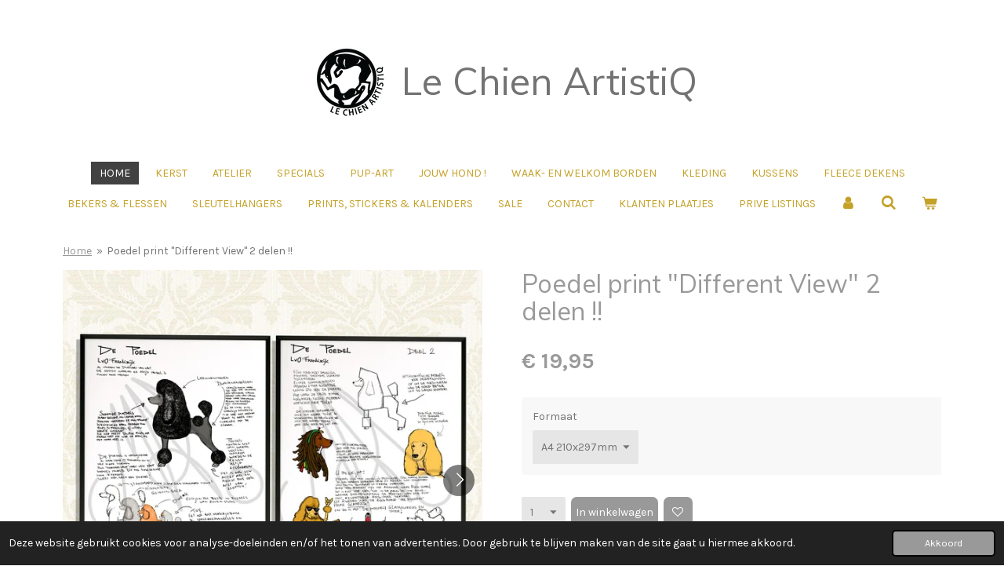

--- FILE ---
content_type: text/html; charset=UTF-8
request_url: https://www.lechienartistiq.nl/product/2073430/poedel-print-different-view-2-delen
body_size: 16220
content:
<!DOCTYPE html>
<html lang="nl">
    <head>
        <meta http-equiv="Content-Type" content="text/html; charset=utf-8">
        <meta name="viewport" content="width=device-width, initial-scale=1.0, maximum-scale=5.0">
        <meta http-equiv="X-UA-Compatible" content="IE=edge">
        <link rel="canonical" href="https://www.lechienartistiq.nl/product/2073430/poedel-print-different-view-2-delen">
        <link rel="sitemap" type="application/xml" href="https://www.lechienartistiq.nl/sitemap.xml">
        <meta property="og:title" content="Poedel print &quot;Different View&quot; 2 delen !! | Le Chien Artistiq">
        <meta property="og:url" content="https://www.lechienartistiq.nl/product/2073430/poedel-print-different-view-2-delen">
        <base href="https://www.lechienartistiq.nl/">
        <meta name="description" property="og:description" content="Zoals bekend van het nationale kynologische magazine DOGZINE!! de beruchte column &quot;a Different View&quot;
Handgetekend en geschreven door Marianne Felix, het brein achter Le Chien ArtistiQ
Nu verkrijgbaar als print , leuk voor thuis aan de muur !
Geprint op zwaar hoogwaardig papier.
Levertijd circa 2 weken, deze prints worden namelijk &quot;on demand&quot; speciaal voor jou gedrukt!
Let op: de print wordt zoals in de lijst op de afbeelding geleverd, maar zonder lijst en passe partout, en uiteraard ook zonder watermerk uiteraard :)">
                <script nonce="4da6c39400895a1a904baca819d68f55">
            
            window.JOUWWEB = window.JOUWWEB || {};
            window.JOUWWEB.application = window.JOUWWEB.application || {};
            window.JOUWWEB.application = {"backends":[{"domain":"jouwweb.nl","freeDomain":"jouwweb.site"},{"domain":"webador.com","freeDomain":"webadorsite.com"},{"domain":"webador.de","freeDomain":"webadorsite.com"},{"domain":"webador.fr","freeDomain":"webadorsite.com"},{"domain":"webador.es","freeDomain":"webadorsite.com"},{"domain":"webador.it","freeDomain":"webadorsite.com"},{"domain":"jouwweb.be","freeDomain":"jouwweb.site"},{"domain":"webador.ie","freeDomain":"webadorsite.com"},{"domain":"webador.co.uk","freeDomain":"webadorsite.com"},{"domain":"webador.at","freeDomain":"webadorsite.com"},{"domain":"webador.be","freeDomain":"webadorsite.com"},{"domain":"webador.ch","freeDomain":"webadorsite.com"},{"domain":"webador.ch","freeDomain":"webadorsite.com"},{"domain":"webador.mx","freeDomain":"webadorsite.com"},{"domain":"webador.com","freeDomain":"webadorsite.com"},{"domain":"webador.dk","freeDomain":"webadorsite.com"},{"domain":"webador.se","freeDomain":"webadorsite.com"},{"domain":"webador.no","freeDomain":"webadorsite.com"},{"domain":"webador.fi","freeDomain":"webadorsite.com"},{"domain":"webador.ca","freeDomain":"webadorsite.com"},{"domain":"webador.ca","freeDomain":"webadorsite.com"},{"domain":"webador.pl","freeDomain":"webadorsite.com"},{"domain":"webador.com.au","freeDomain":"webadorsite.com"},{"domain":"webador.nz","freeDomain":"webadorsite.com"}],"editorLocale":"nl-NL","editorTimezone":"Europe\/Amsterdam","editorLanguage":"nl","analytics4TrackingId":"G-E6PZPGE4QM","analyticsDimensions":[],"backendDomain":"www.jouwweb.nl","backendShortDomain":"jouwweb.nl","backendKey":"jouwweb-nl","freeWebsiteDomain":"jouwweb.site","noSsl":false,"build":{"reference":"fec0291"},"linkHostnames":["www.jouwweb.nl","www.webador.com","www.webador.de","www.webador.fr","www.webador.es","www.webador.it","www.jouwweb.be","www.webador.ie","www.webador.co.uk","www.webador.at","www.webador.be","www.webador.ch","fr.webador.ch","www.webador.mx","es.webador.com","www.webador.dk","www.webador.se","www.webador.no","www.webador.fi","www.webador.ca","fr.webador.ca","www.webador.pl","www.webador.com.au","www.webador.nz"],"assetsUrl":"https:\/\/assets.jwwb.nl","loginUrl":"https:\/\/www.jouwweb.nl\/inloggen","publishUrl":"https:\/\/www.jouwweb.nl\/v2\/website\/1136941\/publish-proxy","adminUserOrIp":false,"pricing":{"plans":{"lite":{"amount":"700","currency":"EUR"},"pro":{"amount":"1200","currency":"EUR"},"business":{"amount":"2400","currency":"EUR"}},"yearlyDiscount":{"price":{"amount":"4800","currency":"EUR"},"ratio":0.17,"percent":"17%","discountPrice":{"amount":"4800","currency":"EUR"},"termPricePerMonth":{"amount":"2400","currency":"EUR"},"termPricePerYear":{"amount":"24000","currency":"EUR"}}},"hcUrl":{"add-product-variants":"https:\/\/help.jouwweb.nl\/hc\/nl\/articles\/28594307773201","basic-vs-advanced-shipping":"https:\/\/help.jouwweb.nl\/hc\/nl\/articles\/28594268794257","html-in-head":"https:\/\/help.jouwweb.nl\/hc\/nl\/articles\/28594336422545","link-domain-name":"https:\/\/help.jouwweb.nl\/hc\/nl\/articles\/28594325307409","optimize-for-mobile":"https:\/\/help.jouwweb.nl\/hc\/nl\/articles\/28594312927121","seo":"https:\/\/help.jouwweb.nl\/hc\/nl\/sections\/28507243966737","transfer-domain-name":"https:\/\/help.jouwweb.nl\/hc\/nl\/articles\/28594325232657","website-not-secure":"https:\/\/help.jouwweb.nl\/hc\/nl\/articles\/28594252935825"}};
            window.JOUWWEB.brand = {"type":"jouwweb","name":"JouwWeb","domain":"JouwWeb.nl","supportEmail":"support@jouwweb.nl"};
                    
                window.JOUWWEB = window.JOUWWEB || {};
                window.JOUWWEB.websiteRendering = {"locale":"nl-NL","timezone":"Europe\/Amsterdam","routes":{"api\/upload\/product-field":"\/_api\/upload\/product-field","checkout\/cart":"\/winkelwagen","payment":"\/bestelling-afronden\/:publicOrderId","payment\/forward":"\/bestelling-afronden\/:publicOrderId\/forward","public-order":"\/bestelling\/:publicOrderId","checkout\/authorize":"\/winkelwagen\/authorize\/:gateway","wishlist":"\/verlanglijst"}};
                                                    window.JOUWWEB.website = {"id":1136941,"locale":"nl-NL","enabled":true,"title":"Le Chien Artistiq","hasTitle":true,"roleOfLoggedInUser":null,"ownerLocale":"nl-NL","plan":"business","freeWebsiteDomain":"jouwweb.site","backendKey":"jouwweb-nl","currency":"EUR","defaultLocale":"nl-NL","url":"https:\/\/www.lechienartistiq.nl\/","homepageSegmentId":4446896,"category":"webshop","isOffline":false,"isPublished":true,"locales":["nl-NL"],"allowed":{"ads":false,"credits":true,"externalLinks":true,"slideshow":true,"customDefaultSlideshow":true,"hostedAlbums":true,"moderators":true,"mailboxQuota":10,"statisticsVisitors":true,"statisticsDetailed":true,"statisticsMonths":-1,"favicon":true,"password":true,"freeDomains":0,"freeMailAccounts":1,"canUseLanguages":true,"fileUpload":true,"legacyFontSize":false,"webshop":true,"products":-1,"imageText":false,"search":true,"audioUpload":true,"videoUpload":5000,"allowDangerousForms":false,"allowHtmlCode":true,"mobileBar":true,"sidebar":false,"poll":false,"allowCustomForms":true,"allowBusinessListing":true,"allowCustomAnalytics":true,"allowAccountingLink":true,"digitalProducts":true,"sitemapElement":false},"mobileBar":{"enabled":true,"theme":"accent","email":{"active":true,"value":"hello@lechienartistiq.nl"},"location":{"active":false},"phone":{"active":false},"whatsapp":{"active":true,"value":"+31623922419"},"social":{"active":true,"network":"facebook","value":"groups\/lechienartistiqNL"}},"webshop":{"enabled":true,"currency":"EUR","taxEnabled":true,"taxInclusive":true,"vatDisclaimerVisible":false,"orderNotice":"<p>Indien je speciale wensen hebt kun je deze doorgeven via het Opmerkingen-veld in de laatste stap.<\/p>","orderConfirmation":null,"freeShipping":false,"freeShippingAmount":"0.00","shippingDisclaimerVisible":false,"pickupAllowed":false,"couponAllowed":true,"detailsPageAvailable":true,"socialMediaVisible":true,"termsPage":null,"termsPageUrl":null,"extraTerms":null,"pricingVisible":true,"orderButtonVisible":true,"shippingAdvanced":false,"shippingAdvancedBackEnd":false,"soldOutVisible":true,"backInStockNotificationEnabled":false,"canAddProducts":true,"nextOrderNumber":20260001,"allowedServicePoints":[],"sendcloudConfigured":false,"sendcloudFallbackPublicKey":"a3d50033a59b4a598f1d7ce7e72aafdf","taxExemptionAllowed":false,"invoiceComment":"Le Chien ArtistiQ is not responsibe for TAX \/ VAT charged by your country.","emptyCartVisible":true,"minimumOrderPrice":null,"productNumbersEnabled":false,"wishlistEnabled":true,"hideTaxOnCart":false},"isTreatedAsWebshop":true};                            window.JOUWWEB.cart = {"products":[],"coupon":null,"shippingCountryCode":null,"shippingChoice":null,"breakdown":[]};                            window.JOUWWEB.scripts = ["website-rendering\/webshop"];                        window.parent.JOUWWEB.colorPalette = window.JOUWWEB.colorPalette;
        </script>
                <title>Poedel print &quot;Different View&quot; 2 delen !! | Le Chien Artistiq</title>
                                                                            <meta property="og:image" content="https&#x3A;&#x2F;&#x2F;primary.jwwb.nl&#x2F;public&#x2F;w&#x2F;u&#x2F;g&#x2F;temp-adcczaruzgzwmeqzxtij&#x2F;anekh4&#x2F;podels.jpg">
                    <meta property="og:image" content="https&#x3A;&#x2F;&#x2F;primary.jwwb.nl&#x2F;public&#x2F;w&#x2F;u&#x2F;g&#x2F;temp-adcczaruzgzwmeqzxtij&#x2F;5qntxj&#x2F;poedel-deel1.jpg">
                    <meta property="og:image" content="https&#x3A;&#x2F;&#x2F;primary.jwwb.nl&#x2F;public&#x2F;w&#x2F;u&#x2F;g&#x2F;temp-adcczaruzgzwmeqzxtij&#x2F;efkxri&#x2F;poedel-deel2.jpg">
                                    <meta name="twitter:card" content="summary_large_image">
                        <meta property="twitter:image" content="https&#x3A;&#x2F;&#x2F;primary.jwwb.nl&#x2F;public&#x2F;w&#x2F;u&#x2F;g&#x2F;temp-adcczaruzgzwmeqzxtij&#x2F;anekh4&#x2F;podels.jpg">
                                                    <script>
document.addEventListener('contextmenu',function(e){e.preventDefault();e.stopPropagation();});
document.addEventListener('copy',function(e){e.preventDefault();e.stopPropagation();});
document.addEventListener('cut',function(e){e.preventDefault();e.stopPropagation();});
</script>
<style>
.jw-album-image img, .jw-element-image img { pointer-events: none; -webkit-touch-callout: none; }
.pswp__share-tooltip .pswp__share--download { display: none; }
</style>                            <script src="https://plausible.io/js/script.manual.js" nonce="4da6c39400895a1a904baca819d68f55" data-turbo-track="reload" defer data-domain="shard16.jouwweb.nl"></script>
<link rel="stylesheet" type="text/css" href="https://gfonts.jwwb.nl/css?display=fallback&amp;family=Karla%3A400%2C700%2C400italic%2C700italic%7CMuli%3A400%2C700%2C400italic%2C700italic" nonce="4da6c39400895a1a904baca819d68f55" data-turbo-track="dynamic">
<script src="https://assets.jwwb.nl/assets/build/website-rendering/nl-NL.js?bust=af8dcdef13a1895089e9" nonce="4da6c39400895a1a904baca819d68f55" data-turbo-track="reload" defer></script>
<script src="https://assets.jwwb.nl/assets/website-rendering/runtime.e9aaeab0c631cbd69aaa.js?bust=0df1501923f96b249330" nonce="4da6c39400895a1a904baca819d68f55" data-turbo-track="reload" defer></script>
<script src="https://assets.jwwb.nl/assets/website-rendering/103.3d75ec3708e54af67f50.js?bust=cb0aa3c978e146edbd0d" nonce="4da6c39400895a1a904baca819d68f55" data-turbo-track="reload" defer></script>
<script src="https://assets.jwwb.nl/assets/website-rendering/main.f656389ec507dc20f0cb.js?bust=d20d7cd648ba41ec2448" nonce="4da6c39400895a1a904baca819d68f55" data-turbo-track="reload" defer></script>
<link rel="preload" href="https://assets.jwwb.nl/assets/website-rendering/styles.e258e1c0caffe3e22b8c.css?bust=00dff845dced716b5f3e" as="style">
<link rel="preload" href="https://assets.jwwb.nl/assets/website-rendering/fonts/icons-website-rendering/font/website-rendering.woff2?bust=bd2797014f9452dadc8e" as="font" crossorigin>
<link rel="preconnect" href="https://gfonts.jwwb.nl">
<link rel="stylesheet" type="text/css" href="https://assets.jwwb.nl/assets/website-rendering/styles.e258e1c0caffe3e22b8c.css?bust=00dff845dced716b5f3e" nonce="4da6c39400895a1a904baca819d68f55" data-turbo-track="dynamic">
<link rel="preconnect" href="https://assets.jwwb.nl">
<link rel="stylesheet" type="text/css" href="https://primary.jwwb.nl/public/w/u/g/temp-adcczaruzgzwmeqzxtij/style.css?bust=1768565070" nonce="4da6c39400895a1a904baca819d68f55" data-turbo-track="dynamic">    </head>
    <body
        id="top"
        class="jw-is-no-slideshow jw-header-is-image-text jw-is-segment-product jw-is-frontend jw-is-no-sidebar jw-is-no-messagebar jw-is-no-touch-device jw-is-no-mobile"
                                    data-jouwweb-page="2073430"
                                                data-jouwweb-segment-id="2073430"
                                                data-jouwweb-segment-type="product"
                                                data-template-threshold="1020"
                                                data-template-name="clean&#x7C;minimal"
                            itemscope
        itemtype="https://schema.org/Product"
    >
                                    <meta itemprop="url" content="https://www.lechienartistiq.nl/product/2073430/poedel-print-different-view-2-delen">
        <a href="#main-content" class="jw-skip-link">
            Ga direct naar de hoofdinhoud        </a>
        <div class="jw-background"></div>
        <div class="jw-body">
            <div class="jw-mobile-menu jw-mobile-is-text js-mobile-menu">
            <button
            type="button"
            class="jw-mobile-menu__button jw-mobile-toggle"
            aria-label="Open / sluit menu"
        >
            <span class="jw-icon-burger"></span>
        </button>
        <div class="jw-mobile-header jw-mobile-header--image-text">
        <a            class="jw-mobile-header-content"
                            href="/"
                        >
                            <img class="jw-mobile-logo jw-mobile-logo--square" src="https://primary.jwwb.nl/public/w/u/g/temp-adcczaruzgzwmeqzxtij/kvq0lm/logo-1-01.png?enable-io=true&amp;enable=upscale&amp;height=70" srcset="https://primary.jwwb.nl/public/w/u/g/temp-adcczaruzgzwmeqzxtij/kvq0lm/logo-1-01.png?enable-io=true&amp;enable=upscale&amp;height=70 1x, https://primary.jwwb.nl/public/w/u/g/temp-adcczaruzgzwmeqzxtij/kvq0lm/logo-1-01.png?enable-io=true&amp;enable=upscale&amp;height=140&amp;quality=70 2x" alt="Le Chien Artistiq" title="Le Chien Artistiq">                                        <div class="jw-mobile-text">
                    Le Chien ArtistiQ                </div>
                    </a>
    </div>

        <a
        href="/winkelwagen"
        class="jw-mobile-menu__button jw-mobile-header-cart"
        aria-label="Bekijk winkelwagen"
    >
        <span class="jw-icon-badge-wrapper">
            <span class="website-rendering-icon-basket" aria-hidden="true"></span>
            <span class="jw-icon-badge hidden" aria-hidden="true"></span>
        </span>
    </a>
    
    </div>
    <div class="jw-mobile-menu-search jw-mobile-menu-search--hidden">
        <form
            action="/zoeken"
            method="get"
            class="jw-mobile-menu-search__box"
        >
            <input
                type="text"
                name="q"
                value=""
                placeholder="Zoeken..."
                class="jw-mobile-menu-search__input"
                aria-label="Zoeken"
            >
            <button type="submit" class="jw-btn jw-btn--style-flat jw-mobile-menu-search__button" aria-label="Zoeken">
                <span class="website-rendering-icon-search" aria-hidden="true"></span>
            </button>
            <button type="button" class="jw-btn jw-btn--style-flat jw-mobile-menu-search__button js-cancel-search" aria-label="Zoekopdracht annuleren">
                <span class="website-rendering-icon-cancel" aria-hidden="true"></span>
            </button>
        </form>
    </div>
            <div class="topmenu">
    <header>
        <div class="topmenu-inner js-topbar-content-container">
            <div class="jw-header-logo">
            <div
    id="jw-header-image-container"
    class="jw-header jw-header-image jw-header-image-toggle"
    style="flex-basis: 100px; max-width: 100px; flex-shrink: 1;"
>
            <a href="/">
        <img id="jw-header-image" data-image-id="60863800" srcset="https://primary.jwwb.nl/public/w/u/g/temp-adcczaruzgzwmeqzxtij/kvq0lm/logo-1-01.png?enable-io=true&amp;width=100 100w, https://primary.jwwb.nl/public/w/u/g/temp-adcczaruzgzwmeqzxtij/kvq0lm/logo-1-01.png?enable-io=true&amp;width=200 200w" class="jw-header-image" title="Le Chien Artistiq" style="" sizes="100px" width="100" height="100" intrinsicsize="100.00 x 100.00" alt="Le Chien Artistiq">                </a>
    </div>
        <div
    class="jw-header jw-header-title-container jw-header-text jw-header-text-toggle"
    data-stylable="true"
>
    <a        id="jw-header-title"
        class="jw-header-title"
                    href="/"
            >
        Le Chien ArtistiQ    </a>
</div>
</div>
            <nav class="menu jw-menu-copy">
                <ul
    id="jw-menu"
    class="jw-menu jw-menu-horizontal"
            >
            <li
    class="jw-menu-item jw-menu-is-active"
>
        <a        class="jw-menu-link js-active-menu-item"
        href="/"                                            data-page-link-id="4446896"
                            >
                <span class="">
            Home        </span>
            </a>
                </li>
            <li
    class="jw-menu-item"
>
        <a        class="jw-menu-link"
        href="/kerst"                                            data-page-link-id="31864960"
                            >
                <span class="">
            Kerst        </span>
            </a>
                </li>
            <li
    class="jw-menu-item"
>
        <a        class="jw-menu-link"
        href="/atelier"                                            data-page-link-id="8556390"
                            >
                <span class="">
            ATELIER        </span>
            </a>
                </li>
            <li
    class="jw-menu-item"
>
        <a        class="jw-menu-link"
        href="/specials"                                            data-page-link-id="15787440"
                            >
                <span class="">
            Specials        </span>
            </a>
                </li>
            <li
    class="jw-menu-item"
>
        <a        class="jw-menu-link"
        href="/pup-art"                                            data-page-link-id="4446934"
                            >
                <span class="">
            PUP-ART        </span>
            </a>
                </li>
            <li
    class="jw-menu-item"
>
        <a        class="jw-menu-link"
        href="/jouw-hond"                                            data-page-link-id="6822512"
                            >
                <span class="">
            JOUW HOND !        </span>
            </a>
                </li>
            <li
    class="jw-menu-item"
>
        <a        class="jw-menu-link"
        href="/waak-en-welkom-borden"                                            data-page-link-id="7982179"
                            >
                <span class="">
            WAAK- en WELKOM BORDEN        </span>
            </a>
                </li>
            <li
    class="jw-menu-item"
>
        <a        class="jw-menu-link"
        href="/kleding"                                            data-page-link-id="6795944"
                            >
                <span class="">
            KLEDING        </span>
            </a>
                </li>
            <li
    class="jw-menu-item"
>
        <a        class="jw-menu-link"
        href="/kussens"                                            data-page-link-id="5834213"
                            >
                <span class="">
            KUSSENS        </span>
            </a>
                </li>
            <li
    class="jw-menu-item"
>
        <a        class="jw-menu-link"
        href="/fleece-dekens"                                            data-page-link-id="26954684"
                            >
                <span class="">
            FLEECE DEKENS        </span>
            </a>
                </li>
            <li
    class="jw-menu-item"
>
        <a        class="jw-menu-link"
        href="/bekers-flessen"                                            data-page-link-id="7982256"
                            >
                <span class="">
            BEKERS &amp; FLESSEN        </span>
            </a>
                </li>
            <li
    class="jw-menu-item"
>
        <a        class="jw-menu-link"
        href="/sleutelhangers"                                            data-page-link-id="8556504"
                            >
                <span class="">
            SLEUTELHANGERS        </span>
            </a>
                </li>
            <li
    class="jw-menu-item"
>
        <a        class="jw-menu-link"
        href="/prints-stickers-kalenders"                                            data-page-link-id="7982297"
                            >
                <span class="">
            PRINTS, STICKERS &amp; KALENDERS        </span>
            </a>
                </li>
            <li
    class="jw-menu-item"
>
        <a        class="jw-menu-link"
        href="/sale"                                            data-page-link-id="7982333"
                            >
                <span class="">
            SALE        </span>
            </a>
                </li>
            <li
    class="jw-menu-item"
>
        <a        class="jw-menu-link"
        href="/contact"                                            data-page-link-id="4610616"
                            >
                <span class="">
            Contact        </span>
            </a>
                </li>
            <li
    class="jw-menu-item"
>
        <a        class="jw-menu-link"
        href="/klanten-plaatjes"                                            data-page-link-id="9735037"
                            >
                <span class="">
            Klanten Plaatjes        </span>
            </a>
                </li>
            <li
    class="jw-menu-item"
>
        <a        class="jw-menu-link"
        href="/prive-listings"                                            data-page-link-id="10513840"
                            >
                <span class="">
            Prive Listings        </span>
            </a>
                </li>
            <li
    class="jw-menu-item"
>
        <a        class="jw-menu-link jw-menu-link--icon"
        href="/account"                                                            title="Account"
            >
                                <span class="website-rendering-icon-user"></span>
                            <span class="hidden-desktop-horizontal-menu">
            Account        </span>
            </a>
                </li>
            <li
    class="jw-menu-item jw-menu-search-item"
>
        <button        class="jw-menu-link jw-menu-link--icon jw-text-button"
                                                                    title="Zoeken"
            >
                                <span class="website-rendering-icon-search"></span>
                            <span class="hidden-desktop-horizontal-menu">
            Zoeken        </span>
            </button>
                
            <div class="jw-popover-container jw-popover-container--inline is-hidden">
                <div class="jw-popover-backdrop"></div>
                <div class="jw-popover">
                    <div class="jw-popover__arrow"></div>
                    <div class="jw-popover__content jw-section-white">
                        <form  class="jw-search" action="/zoeken" method="get">
                            
                            <input class="jw-search__input" type="text" name="q" value="" placeholder="Zoeken..." aria-label="Zoeken" >
                            <button class="jw-search__submit" type="submit" aria-label="Zoeken">
                                <span class="website-rendering-icon-search" aria-hidden="true"></span>
                            </button>
                        </form>
                    </div>
                </div>
            </div>
                        </li>
            <li
    class="jw-menu-item jw-menu-wishlist-item js-menu-wishlist-item jw-menu-wishlist-item--hidden"
>
        <a        class="jw-menu-link jw-menu-link--icon"
        href="/verlanglijst"                                                            title="Verlanglijst"
            >
                                    <span class="jw-icon-badge-wrapper">
                        <span class="website-rendering-icon-heart"></span>
                                            <span class="jw-icon-badge hidden">
                    0                </span>
                            <span class="hidden-desktop-horizontal-menu">
            Verlanglijst        </span>
            </a>
                </li>
            <li
    class="jw-menu-item js-menu-cart-item "
>
        <a        class="jw-menu-link jw-menu-link--icon"
        href="/winkelwagen"                                                            title="Winkelwagen"
            >
                                    <span class="jw-icon-badge-wrapper">
                        <span class="website-rendering-icon-basket"></span>
                                            <span class="jw-icon-badge hidden">
                    0                </span>
                            <span class="hidden-desktop-horizontal-menu">
            Winkelwagen        </span>
            </a>
                </li>
    
    </ul>

    <script nonce="4da6c39400895a1a904baca819d68f55" id="jw-mobile-menu-template" type="text/template">
        <ul id="jw-menu" class="jw-menu jw-menu-horizontal jw-menu-spacing--mobile-bar">
                            <li
    class="jw-menu-item jw-menu-search-item"
>
                
                 <li class="jw-menu-item jw-mobile-menu-search-item">
                    <form class="jw-search" action="/zoeken" method="get">
                        <input class="jw-search__input" type="text" name="q" value="" placeholder="Zoeken..." aria-label="Zoeken">
                        <button class="jw-search__submit" type="submit" aria-label="Zoeken">
                            <span class="website-rendering-icon-search" aria-hidden="true"></span>
                        </button>
                    </form>
                </li>
                        </li>
                            <li
    class="jw-menu-item jw-menu-is-active"
>
        <a        class="jw-menu-link js-active-menu-item"
        href="/"                                            data-page-link-id="4446896"
                            >
                <span class="">
            Home        </span>
            </a>
                </li>
                            <li
    class="jw-menu-item"
>
        <a        class="jw-menu-link"
        href="/kerst"                                            data-page-link-id="31864960"
                            >
                <span class="">
            Kerst        </span>
            </a>
                </li>
                            <li
    class="jw-menu-item"
>
        <a        class="jw-menu-link"
        href="/atelier"                                            data-page-link-id="8556390"
                            >
                <span class="">
            ATELIER        </span>
            </a>
                </li>
                            <li
    class="jw-menu-item"
>
        <a        class="jw-menu-link"
        href="/specials"                                            data-page-link-id="15787440"
                            >
                <span class="">
            Specials        </span>
            </a>
                </li>
                            <li
    class="jw-menu-item"
>
        <a        class="jw-menu-link"
        href="/pup-art"                                            data-page-link-id="4446934"
                            >
                <span class="">
            PUP-ART        </span>
            </a>
                </li>
                            <li
    class="jw-menu-item"
>
        <a        class="jw-menu-link"
        href="/jouw-hond"                                            data-page-link-id="6822512"
                            >
                <span class="">
            JOUW HOND !        </span>
            </a>
                </li>
                            <li
    class="jw-menu-item"
>
        <a        class="jw-menu-link"
        href="/waak-en-welkom-borden"                                            data-page-link-id="7982179"
                            >
                <span class="">
            WAAK- en WELKOM BORDEN        </span>
            </a>
                </li>
                            <li
    class="jw-menu-item"
>
        <a        class="jw-menu-link"
        href="/kleding"                                            data-page-link-id="6795944"
                            >
                <span class="">
            KLEDING        </span>
            </a>
                </li>
                            <li
    class="jw-menu-item"
>
        <a        class="jw-menu-link"
        href="/kussens"                                            data-page-link-id="5834213"
                            >
                <span class="">
            KUSSENS        </span>
            </a>
                </li>
                            <li
    class="jw-menu-item"
>
        <a        class="jw-menu-link"
        href="/fleece-dekens"                                            data-page-link-id="26954684"
                            >
                <span class="">
            FLEECE DEKENS        </span>
            </a>
                </li>
                            <li
    class="jw-menu-item"
>
        <a        class="jw-menu-link"
        href="/bekers-flessen"                                            data-page-link-id="7982256"
                            >
                <span class="">
            BEKERS &amp; FLESSEN        </span>
            </a>
                </li>
                            <li
    class="jw-menu-item"
>
        <a        class="jw-menu-link"
        href="/sleutelhangers"                                            data-page-link-id="8556504"
                            >
                <span class="">
            SLEUTELHANGERS        </span>
            </a>
                </li>
                            <li
    class="jw-menu-item"
>
        <a        class="jw-menu-link"
        href="/prints-stickers-kalenders"                                            data-page-link-id="7982297"
                            >
                <span class="">
            PRINTS, STICKERS &amp; KALENDERS        </span>
            </a>
                </li>
                            <li
    class="jw-menu-item"
>
        <a        class="jw-menu-link"
        href="/sale"                                            data-page-link-id="7982333"
                            >
                <span class="">
            SALE        </span>
            </a>
                </li>
                            <li
    class="jw-menu-item"
>
        <a        class="jw-menu-link"
        href="/contact"                                            data-page-link-id="4610616"
                            >
                <span class="">
            Contact        </span>
            </a>
                </li>
                            <li
    class="jw-menu-item"
>
        <a        class="jw-menu-link"
        href="/klanten-plaatjes"                                            data-page-link-id="9735037"
                            >
                <span class="">
            Klanten Plaatjes        </span>
            </a>
                </li>
                            <li
    class="jw-menu-item"
>
        <a        class="jw-menu-link"
        href="/prive-listings"                                            data-page-link-id="10513840"
                            >
                <span class="">
            Prive Listings        </span>
            </a>
                </li>
                            <li
    class="jw-menu-item"
>
        <a        class="jw-menu-link jw-menu-link--icon"
        href="/account"                                                            title="Account"
            >
                                <span class="website-rendering-icon-user"></span>
                            <span class="hidden-desktop-horizontal-menu">
            Account        </span>
            </a>
                </li>
                            <li
    class="jw-menu-item jw-menu-wishlist-item js-menu-wishlist-item jw-menu-wishlist-item--hidden"
>
        <a        class="jw-menu-link jw-menu-link--icon"
        href="/verlanglijst"                                                            title="Verlanglijst"
            >
                                    <span class="jw-icon-badge-wrapper">
                        <span class="website-rendering-icon-heart"></span>
                                            <span class="jw-icon-badge hidden">
                    0                </span>
                            <span class="hidden-desktop-horizontal-menu">
            Verlanglijst        </span>
            </a>
                </li>
            
                    </ul>
    </script>
            </nav>
        </div>
    </header>
</div>
<script nonce="4da6c39400895a1a904baca819d68f55">
    var backgroundElement = document.querySelector('.jw-background');

    JOUWWEB.templateConfig = {
        header: {
            selector: '.topmenu',
            mobileSelector: '.jw-mobile-menu',
            updatePusher: function (height, state) {

                if (state === 'desktop') {
                    // Expose the header height as a custom property so
                    // we can use this to set the background height in CSS.
                    if (backgroundElement && height) {
                        backgroundElement.setAttribute('style', '--header-height: ' + height + 'px;');
                    }
                } else if (state === 'mobile') {
                    $('.jw-menu-clone .jw-menu').css('margin-top', height);
                }
            },
        },
    };
</script>
<div class="main-content">
    
<main id="main-content" class="block-content">
    <div data-section-name="content" class="jw-section jw-section-content jw-responsive">
        <div class="jw-strip jw-strip--default jw-strip--style-color jw-strip--primary jw-strip--color-default jw-strip--padding-start"><div class="jw-strip__content-container"><div class="jw-strip__content jw-responsive">    
                        <nav class="jw-breadcrumbs" aria-label="Kruimelpad"><ol><li><a href="/" class="jw-breadcrumbs__link">Home</a></li><li><span class="jw-breadcrumbs__separator" aria-hidden="true">&raquo;</span><a href="/product/2073430/poedel-print-different-view-2-delen" class="jw-breadcrumbs__link jw-breadcrumbs__link--current" aria-current="page">Poedel print &quot;Different View&quot; 2 delen !!</a></li></ol></nav>    <div
        class="product-page js-product-container"
        data-webshop-product="&#x7B;&quot;id&quot;&#x3A;2073430,&quot;title&quot;&#x3A;&quot;Poedel&#x20;print&#x20;&#x5C;&quot;Different&#x20;View&#x5C;&quot;&#x20;2&#x20;delen&#x20;&#x21;&#x21;&quot;,&quot;url&quot;&#x3A;&quot;&#x5C;&#x2F;product&#x5C;&#x2F;2073430&#x5C;&#x2F;poedel-print-different-view-2-delen&quot;,&quot;variants&quot;&#x3A;&#x5B;&#x7B;&quot;id&quot;&#x3A;7123995,&quot;stock&quot;&#x3A;0,&quot;limited&quot;&#x3A;false,&quot;propertyValueIds&quot;&#x3A;&#x5B;3171208&#x5D;&#x7D;,&#x7B;&quot;id&quot;&#x3A;7123996,&quot;stock&quot;&#x3A;0,&quot;limited&quot;&#x3A;false,&quot;propertyValueIds&quot;&#x3A;&#x5B;3171209&#x5D;&#x7D;&#x5D;,&quot;image&quot;&#x3A;&#x7B;&quot;id&quot;&#x3A;28851823,&quot;url&quot;&#x3A;&quot;https&#x3A;&#x5C;&#x2F;&#x5C;&#x2F;primary.jwwb.nl&#x5C;&#x2F;public&#x5C;&#x2F;w&#x5C;&#x2F;u&#x5C;&#x2F;g&#x5C;&#x2F;temp-adcczaruzgzwmeqzxtij&#x5C;&#x2F;podels.jpg&quot;,&quot;width&quot;&#x3A;800,&quot;height&quot;&#x3A;800&#x7D;&#x7D;"
        data-is-detail-view="1"
    >
                <div class="product-page__top">
            <h1 class="product-page__heading" itemprop="name">
                Poedel print &quot;Different View&quot; 2 delen !!            </h1>
                                </div>
                                <div class="product-page__image-container">
                <div
                    class="image-gallery"
                    role="group"
                    aria-roledescription="carousel"
                    aria-label="Productafbeeldingen"
                >
                    <div class="image-gallery__main">
                        <div
                            class="image-gallery__slides"
                            aria-live="polite"
                            aria-atomic="false"
                        >
                                                                                            <div
                                    class="image-gallery__slide-container"
                                    role="group"
                                    aria-roledescription="slide"
                                    aria-hidden="false"
                                    aria-label="1 van 3"
                                >
                                    <a
                                        class="image-gallery__slide-item"
                                        href="https://primary.jwwb.nl/public/w/u/g/temp-adcczaruzgzwmeqzxtij/anekh4/podels.jpg"
                                        data-width="1181"
                                        data-height="1181"
                                        data-image-id="28851823"
                                        tabindex="0"
                                    >
                                        <div class="image-gallery__slide-image">
                                            <img
                                                                                                    itemprop="image"
                                                    alt="Poedel&#x20;print&#x20;&quot;Different&#x20;View&quot;&#x20;2&#x20;delen&#x20;&#x21;&#x21;"
                                                                                                src="https://primary.jwwb.nl/public/w/u/g/temp-adcczaruzgzwmeqzxtij/podels.jpg?enable-io=true&enable=upscale&width=600"
                                                srcset="https://primary.jwwb.nl/public/w/u/g/temp-adcczaruzgzwmeqzxtij/anekh4/podels.jpg?enable-io=true&width=600 600w"
                                                sizes="(min-width: 1020px) 50vw, 100vw"
                                                width="1181"
                                                height="1181"
                                            >
                                        </div>
                                    </a>
                                </div>
                                                                                            <div
                                    class="image-gallery__slide-container"
                                    role="group"
                                    aria-roledescription="slide"
                                    aria-hidden="true"
                                    aria-label="2 van 3"
                                >
                                    <a
                                        class="image-gallery__slide-item"
                                        href="https://primary.jwwb.nl/public/w/u/g/temp-adcczaruzgzwmeqzxtij/5qntxj/poedel-deel1.jpg"
                                        data-width="1181"
                                        data-height="1181"
                                        data-image-id="28851822"
                                        tabindex="-1"
                                    >
                                        <div class="image-gallery__slide-image">
                                            <img
                                                                                                    alt=""
                                                                                                src="https://primary.jwwb.nl/public/w/u/g/temp-adcczaruzgzwmeqzxtij/poedel-deel1.jpg?enable-io=true&enable=upscale&width=600"
                                                srcset="https://primary.jwwb.nl/public/w/u/g/temp-adcczaruzgzwmeqzxtij/5qntxj/poedel-deel1.jpg?enable-io=true&width=600 600w"
                                                sizes="(min-width: 1020px) 50vw, 100vw"
                                                width="1181"
                                                height="1181"
                                            >
                                        </div>
                                    </a>
                                </div>
                                                                                            <div
                                    class="image-gallery__slide-container"
                                    role="group"
                                    aria-roledescription="slide"
                                    aria-hidden="true"
                                    aria-label="3 van 3"
                                >
                                    <a
                                        class="image-gallery__slide-item"
                                        href="https://primary.jwwb.nl/public/w/u/g/temp-adcczaruzgzwmeqzxtij/efkxri/poedel-deel2.jpg"
                                        data-width="1181"
                                        data-height="1181"
                                        data-image-id="28851821"
                                        tabindex="-1"
                                    >
                                        <div class="image-gallery__slide-image">
                                            <img
                                                                                                    alt=""
                                                                                                src="https://primary.jwwb.nl/public/w/u/g/temp-adcczaruzgzwmeqzxtij/poedel-deel2.jpg?enable-io=true&enable=upscale&width=600"
                                                srcset="https://primary.jwwb.nl/public/w/u/g/temp-adcczaruzgzwmeqzxtij/efkxri/poedel-deel2.jpg?enable-io=true&width=600 600w"
                                                sizes="(min-width: 1020px) 50vw, 100vw"
                                                width="1181"
                                                height="1181"
                                            >
                                        </div>
                                    </a>
                                </div>
                                                    </div>
                        <div class="image-gallery__controls">
                            <button
                                type="button"
                                class="image-gallery__control image-gallery__control--prev image-gallery__control--disabled"
                                aria-label="Vorige afbeelding"
                            >
                                <span class="website-rendering-icon-left-open-big"></span>
                            </button>
                            <button
                                type="button"
                                class="image-gallery__control image-gallery__control--next"
                                aria-label="Volgende afbeelding"
                            >
                                <span class="website-rendering-icon-right-open-big"></span>
                            </button>
                        </div>
                    </div>
                                            <div
                            class="image-gallery__thumbnails"
                            role="group"
                            aria-label="Kies afbeelding om weer te geven."
                        >
                                                                                            <a
                                    class="image-gallery__thumbnail-item image-gallery__thumbnail-item--active"
                                    role="button"
                                    aria-disabled="true"
                                    aria-label="1 van 3"
                                    href="https://primary.jwwb.nl/public/w/u/g/temp-adcczaruzgzwmeqzxtij/anekh4/podels.jpg"
                                    data-image-id="28851823"
                                >
                                    <div class="image-gallery__thumbnail-image">
                                        <img
                                            srcset="https://primary.jwwb.nl/public/w/u/g/temp-adcczaruzgzwmeqzxtij/podels.jpg?enable-io=true&enable=upscale&fit=bounds&width=100&height=100 1x, https://primary.jwwb.nl/public/w/u/g/temp-adcczaruzgzwmeqzxtij/podels.jpg?enable-io=true&enable=upscale&fit=bounds&width=200&height=200 2x"
                                            alt=""
                                            width="100"
                                            height="100"
                                        >
                                    </div>
                                </a>
                                                                                            <a
                                    class="image-gallery__thumbnail-item"
                                    role="button"
                                    aria-disabled="false"
                                    aria-label="2 van 3"
                                    href="https://primary.jwwb.nl/public/w/u/g/temp-adcczaruzgzwmeqzxtij/5qntxj/poedel-deel1.jpg"
                                    data-image-id="28851822"
                                >
                                    <div class="image-gallery__thumbnail-image">
                                        <img
                                            srcset="https://primary.jwwb.nl/public/w/u/g/temp-adcczaruzgzwmeqzxtij/poedel-deel1.jpg?enable-io=true&enable=upscale&fit=bounds&width=100&height=100 1x, https://primary.jwwb.nl/public/w/u/g/temp-adcczaruzgzwmeqzxtij/poedel-deel1.jpg?enable-io=true&enable=upscale&fit=bounds&width=200&height=200 2x"
                                            alt=""
                                            width="100"
                                            height="100"
                                        >
                                    </div>
                                </a>
                                                                                            <a
                                    class="image-gallery__thumbnail-item"
                                    role="button"
                                    aria-disabled="false"
                                    aria-label="3 van 3"
                                    href="https://primary.jwwb.nl/public/w/u/g/temp-adcczaruzgzwmeqzxtij/efkxri/poedel-deel2.jpg"
                                    data-image-id="28851821"
                                >
                                    <div class="image-gallery__thumbnail-image">
                                        <img
                                            srcset="https://primary.jwwb.nl/public/w/u/g/temp-adcczaruzgzwmeqzxtij/poedel-deel2.jpg?enable-io=true&enable=upscale&fit=bounds&width=100&height=100 1x, https://primary.jwwb.nl/public/w/u/g/temp-adcczaruzgzwmeqzxtij/poedel-deel2.jpg?enable-io=true&enable=upscale&fit=bounds&width=200&height=200 2x"
                                            alt=""
                                            width="100"
                                            height="100"
                                        >
                                    </div>
                                </a>
                                                    </div>
                                    </div>
            </div>
                <div class="product-page__container">
            <div itemprop="offers" itemscope itemtype="https://schema.org/Offer">
                                <meta itemprop="availability" content="https://schema.org/InStock">
                                                        <meta itemprop="price" content="19.95">
                    <meta itemprop="priceCurrency" content="EUR">
                    <div class="product-page__price-container">
                        <div class="product__price js-product-container__price">
                            <span class="product__price__price">€ 19,95</span>
                        </div>
                        <div class="product__free-shipping-motivator js-product-container__free-shipping-motivator"></div>
                    </div>
                                                </div>
                                        <div class="product-page__customization-container jw-element-form-well">
                                        <div class="product__variants jw-select hidden">
    <select
        class="product__variants-select jw-select__input js-product-container__options jw-element-form-input-text"
        aria-label="Formaat"
    >
        <optgroup label="Formaat"></optgroup>
                    <option
                value="7123995"
                data-price-html="&lt;span class=&quot;product__price__price&quot;&gt;€ 19,95&lt;/span&gt;
"
                selected            >
                A4 210x297mm                                    - € 19,95                            </option>
                    <option
                value="7123996"
                data-price-html="&lt;span class=&quot;product__price__price&quot;&gt;€ 29,95&lt;/span&gt;
"
                            >
                A3 297x420mm                                    - € 29,95                            </option>
            </select>
</div>
                                            <div class="product-properties">
                                                            <div class="product__property product__property--selectbox">
    <label for="product-property-696dff9726af0">
        Formaat    </label>

            <div class="product__property-list jw-select">
            <select
                name="variantProperty"
                class="jw-select__input jw-element-form-input-text js-product-container__properties"
                id="product-property-696dff9726af0"
            >
                                    <option
                        value="3171208"
                                                    selected
                                            >
                        A4 210x297mm                    </option>
                                    <option
                        value="3171209"
                                            >
                        A3 297x420mm                    </option>
                            </select>
        </div>

    </div>
                                                                                </div>
                                                                            </div>
                        <div class="product-page__button-container">
                                    <div
    class="product-quantity-input product-quantity-input--block"
    data-max-shown-quantity="10"
    data-max-quantity="-1"
    data-product-variant-id="7123995"
    data-removable="false"
    >
    <label>
        <span class="product-quantity-input__label">
            Aantal        </span>
        <input
            min="1"
                        value="1"
            class="jw-element-form-input-text product-quantity-input__input"
            type="number"
                    />
        <select
            class="jw-element-form-input-text product-quantity-input__select hidden"
                    >
        </select>
    </label>
    </div>
                                <button
    type="button"
    class="jw-btn product__add-to-cart js-product-container__button jw-btn--size-medium"
    title="In&#x20;winkelwagen"
        >
    <span>In winkelwagen</span>
</button>
                
<button
    type="button"
    class="jw-btn jw-btn--icon-only product__add-to-wishlist js-product-container__wishlist-button jw-btn--size-medium"
    title="Toevoegen&#x20;aan&#x20;verlanglijst"
    aria-label="Toevoegen&#x20;aan&#x20;verlanglijst"
    >
    <span>
        <i class="js-product-container__add-to-wishlist_icon website-rendering-icon-heart-empty" aria-hidden="true"></i>
    </span>
</button>
            </div>
            <div class="product-page__button-notice hidden js-product-container__button-notice"></div>
            
                            <div class="product-page__description" itemprop="description">
                                        <p><strong><em><span style="color: #9a1e1e;">Zoals bekend van het nationale kynologische magazine DOGZINE!! de beruchte column "a Different View"</span></em></strong></p>
<p><em><span style="color: #9a1e1e;">Handgetekend en geschreven door Marianne Felix, het brein achter Le Chien ArtistiQ</span></em></p>
<p><span style="color: #9a1e1e;">Nu verkrijgbaar als print , leuk voor thuis aan de muur !</span></p>
<p><span style="color: #9a1e1e;">Geprint op zwaar hoogwaardig papier.</span></p>
<p><span style="color: #9a1e1e;"><span>Levertijd circa 2 weken, deze prints worden namelijk "on demand" speciaal voor jou gedrukt!</span></span></p>
<p><span style="color: #3e2f9d;">Let op: de print wordt zoals in de lijst op de afbeelding geleverd, maar zonder lijst en passe partout, en uiteraard ook zonder watermerk uiteraard :)</span></p>                </div>
                                                    <div class="product-page__social">
                    <div
    id="jw-element-"
    data-jw-element-id=""
        class="jw-tree-node jw-element jw-social-share jw-node-is-first-child jw-node-is-last-child"
>
    <div class="jw-element-social-share" style="text-align: left">
    <div class="share-button-container share-button-container--buttons-mini share-button-container--align-left jw-element-content">
                                                                <a
                    class="share-button share-button--facebook jw-element-social-share-button jw-element-social-share-button-facebook "
                                            href=""
                        data-href-template="http://www.facebook.com/sharer/sharer.php?u=[url]"
                                                            rel="nofollow noopener noreferrer"
                    target="_blank"
                >
                    <span class="share-button__icon website-rendering-icon-facebook"></span>
                    <span class="share-button__label">Delen</span>
                </a>
                                                                            <a
                    class="share-button share-button--twitter jw-element-social-share-button jw-element-social-share-button-twitter "
                                            href=""
                        data-href-template="http://x.com/intent/post?text=[url]"
                                                            rel="nofollow noopener noreferrer"
                    target="_blank"
                >
                    <span class="share-button__icon website-rendering-icon-x-logo"></span>
                    <span class="share-button__label">Deel</span>
                </a>
                                                                            <a
                    class="share-button share-button--linkedin jw-element-social-share-button jw-element-social-share-button-linkedin "
                                            href=""
                        data-href-template="http://www.linkedin.com/shareArticle?mini=true&amp;url=[url]"
                                                            rel="nofollow noopener noreferrer"
                    target="_blank"
                >
                    <span class="share-button__icon website-rendering-icon-linkedin"></span>
                    <span class="share-button__label">Share</span>
                </a>
                                                                                        <a
                    class="share-button share-button--whatsapp jw-element-social-share-button jw-element-social-share-button-whatsapp  share-button--mobile-only"
                                            href=""
                        data-href-template="whatsapp://send?text=[url]"
                                                            rel="nofollow noopener noreferrer"
                    target="_blank"
                >
                    <span class="share-button__icon website-rendering-icon-whatsapp"></span>
                    <span class="share-button__label">Delen</span>
                </a>
                                    </div>
    </div>
</div>                </div>
                    </div>
    </div>

    </div></div></div>
<div class="product-page__content">
    <div
    id="jw-element-87007356"
    data-jw-element-id="87007356"
        class="jw-tree-node jw-element jw-strip-root jw-tree-container jw-node-is-first-child jw-node-is-last-child"
>
    <div
    id="jw-element-343997715"
    data-jw-element-id="343997715"
        class="jw-tree-node jw-element jw-strip jw-tree-container jw-tree-container--empty jw-strip--default jw-strip--style-color jw-strip--color-default jw-strip--padding-both jw-node-is-first-child jw-strip--primary jw-node-is-last-child"
>
    <div class="jw-strip__content-container"><div class="jw-strip__content jw-responsive"></div></div></div></div></div>
            </div>
</main>
    </div>
<footer class="block-footer">
    <div
        data-section-name="footer"
        class="jw-section jw-section-footer jw-responsive"
    >
                <div class="jw-strip jw-strip--default jw-strip--style-color jw-strip--primary jw-strip--color-default jw-strip--padding-both"><div class="jw-strip__content-container"><div class="jw-strip__content jw-responsive">            <div
    id="jw-element-77165717"
    data-jw-element-id="77165717"
        class="jw-tree-node jw-element jw-simple-root jw-tree-container jw-node-is-first-child jw-node-is-last-child"
>
    <div
    id="jw-element-599654530"
    data-jw-element-id="599654530"
        class="jw-tree-node jw-element jw-product-gallery jw-node-is-first-child"
>
        <div class="jw-element-loader">
        <span class="jw-spinner"></span>
    </div>

    
    
            <ul class="product-gallery product-gallery--style-bordered product-gallery--size-md product-gallery--align-center">
                            <li class="product-gallery__item product-gallery__item--has-button product-gallery__item--has-wishlist-button product-gallery__item--has-options">
            <div
                class="product-gallery__content js-product-container"
                data-webshop-product="&#x7B;&quot;id&quot;&#x3A;16907086,&quot;title&quot;&#x3A;&quot;COMIC&#x20;KERSTCIRKEL&#x20;van&#x20;jouw&#x20;favoriete&#x20;ras&#x20;&#x5C;&#x2F;&#x20;rassen&quot;,&quot;url&quot;&#x3A;&quot;&#x5C;&#x2F;product&#x5C;&#x2F;16907086&#x5C;&#x2F;comic-kerstcirkel-van-jouw-favoriete-ras-rassen&quot;,&quot;variants&quot;&#x3A;&#x5B;&#x7B;&quot;id&quot;&#x3A;59801966,&quot;stock&quot;&#x3A;0,&quot;limited&quot;&#x3A;false,&quot;propertyValueIds&quot;&#x3A;&#x5B;23821454&#x5D;&#x7D;,&#x7B;&quot;id&quot;&#x3A;59801967,&quot;stock&quot;&#x3A;0,&quot;limited&quot;&#x3A;false,&quot;propertyValueIds&quot;&#x3A;&#x5B;23821455&#x5D;&#x7D;&#x5D;,&quot;image&quot;&#x3A;&#x7B;&quot;id&quot;&#x3A;143729564,&quot;url&quot;&#x3A;&quot;https&#x3A;&#x5C;&#x2F;&#x5C;&#x2F;primary.jwwb.nl&#x5C;&#x2F;public&#x5C;&#x2F;w&#x5C;&#x2F;u&#x5C;&#x2F;g&#x5C;&#x2F;temp-adcczaruzgzwmeqzxtij&#x5C;&#x2F;cirkel-standard.jpg&quot;,&quot;width&quot;&#x3A;800,&quot;height&quot;&#x3A;800&#x7D;,&quot;orderFromDetailsPage&quot;&#x3A;true&#x7D;"
            >
                <div class="product-gallery__image-container">
                    <div class="product-sticker">NIEUW</div>
                    <a data-segment-type="product" data-segment-id="16907086" href="/product/16907086/comic-kerstcirkel-van-jouw-favoriete-ras-rassen" class="js-jouwweb-segment js-allow-link-click product-gallery__image">                                            <div class="product-image">                            <img
                                class="product-image__image product-image__image--main"
                                loading="lazy"
                                src="https&#x3A;&#x2F;&#x2F;primary.jwwb.nl&#x2F;public&#x2F;w&#x2F;u&#x2F;g&#x2F;temp-adcczaruzgzwmeqzxtij&#x2F;cirkel-high.jpg&#x3F;enable-io&#x3D;true&amp;fit&#x3D;bounds&amp;width&#x3D;540&amp;height&#x3D;540&amp;quality&#x3D;40"
                                                                alt="COMIC&#x20;KERSTCIRKEL&#x20;van&#x20;jouw&#x20;favoriete&#x20;ras&#x20;&#x2F;&#x20;rassen"
                                width="540"
                                height="540"
                                sizes="(min-width: 1px) 270px"
                            >
                        </div>
                                        </a>                </div>
                <div class="product-gallery__info-container">
                    <div class="product-gallery__details">
                        <a data-segment-type="product" data-segment-id="16907086" href="/product/16907086/comic-kerstcirkel-van-jouw-favoriete-ras-rassen" class="js-jouwweb-segment js-allow-link-click product-gallery__name">                        COMIC KERSTCIRKEL van jouw favoriete ras / rassen                        </a>                                                    <span class="product-gallery__price js-product-container__price">
                                <span class="product__price__price">€ 29,95</span>
                            </span>
                                            </div>
                    <div class="product-gallery__expand-container">
                        <div class="product__variants jw-select">
    <select
        class="product__variants-select jw-select__input js-product-container__options jw-element-form-input-text"
        aria-label="Afmeting"
    >
        <optgroup label="Afmeting"></optgroup>
                    <option
                value="59801966"
                data-price-html="&lt;span class=&quot;product__price__price&quot;&gt;€ 29,95&lt;/span&gt;
"
                selected            >
                30x30cm                                    - € 29,95                            </option>
                    <option
                value="59801967"
                data-price-html="&lt;span class=&quot;product__price__price&quot;&gt;€ 39,95&lt;/span&gt;
"
                            >
                40x40cm                                    - € 39,95                            </option>
            </select>
</div>

                                                    <div class="product-gallery__button-container">
                                <div class="product__button-notice hidden js-product-container__button-notice"></div>
<button
    type="button"
    class="jw-btn product__add-to-cart js-product-container__button jw-btn--size-small"
    title="Bekijk&#x20;details"
        >
    <span>Bekijk details</span>
</button>
                                
<button
    type="button"
    class="jw-btn jw-btn--icon-only product__add-to-wishlist js-product-container__wishlist-button jw-btn--size-small"
    title="Toevoegen&#x20;aan&#x20;verlanglijst"
    aria-label="Toevoegen&#x20;aan&#x20;verlanglijst"
    >
    <span>
        <i class="js-product-container__add-to-wishlist_icon website-rendering-icon-heart-empty" aria-hidden="true"></i>
    </span>
</button>
                            </div>
                                            </div>
                </div>
            </div>
        </li>
                            <li class="product-gallery__item product-gallery__item--has-button product-gallery__item--has-wishlist-button product-gallery__item--has-options">
            <div
                class="product-gallery__content js-product-container"
                data-webshop-product="&#x7B;&quot;id&quot;&#x3A;17064185,&quot;title&quot;&#x3A;&quot;SILHOUET&#x20;KERSTBORD&#x20;stabij&#x20;&#x5C;&#x2F;&#x20;stabyhoun&quot;,&quot;url&quot;&#x3A;&quot;&#x5C;&#x2F;product&#x5C;&#x2F;17064185&#x5C;&#x2F;silhouet-kerstbord-stabij-stabyhoun&quot;,&quot;variants&quot;&#x3A;&#x5B;&#x7B;&quot;id&quot;&#x3A;60369607,&quot;stock&quot;&#x3A;0,&quot;limited&quot;&#x3A;false,&quot;propertyValueIds&quot;&#x3A;&#x5B;24037526&#x5D;,&quot;image&quot;&#x3A;&#x7B;&quot;id&quot;&#x3A;145667038,&quot;url&quot;&#x3A;&quot;https&#x3A;&#x5C;&#x2F;&#x5C;&#x2F;primary.jwwb.nl&#x5C;&#x2F;public&#x5C;&#x2F;w&#x5C;&#x2F;u&#x5C;&#x2F;g&#x5C;&#x2F;temp-adcczaruzgzwmeqzxtij&#x5C;&#x2F;fb_img_1733689036185-standard.jpg&quot;,&quot;width&quot;&#x3A;800,&quot;height&quot;&#x3A;800&#x7D;&#x7D;,&#x7B;&quot;id&quot;&#x3A;60369608,&quot;stock&quot;&#x3A;0,&quot;limited&quot;&#x3A;false,&quot;propertyValueIds&quot;&#x3A;&#x5B;24037527&#x5D;,&quot;image&quot;&#x3A;&#x7B;&quot;id&quot;&#x3A;145667023,&quot;url&quot;&#x3A;&quot;https&#x3A;&#x5C;&#x2F;&#x5C;&#x2F;primary.jwwb.nl&#x5C;&#x2F;public&#x5C;&#x2F;w&#x5C;&#x2F;u&#x5C;&#x2F;g&#x5C;&#x2F;temp-adcczaruzgzwmeqzxtij&#x5C;&#x2F;fb_img_1733689041009-standard.jpg&quot;,&quot;width&quot;&#x3A;800,&quot;height&quot;&#x3A;800&#x7D;&#x7D;&#x5D;,&quot;image&quot;&#x3A;&#x7B;&quot;id&quot;&#x3A;145667038,&quot;url&quot;&#x3A;&quot;https&#x3A;&#x5C;&#x2F;&#x5C;&#x2F;primary.jwwb.nl&#x5C;&#x2F;public&#x5C;&#x2F;w&#x5C;&#x2F;u&#x5C;&#x2F;g&#x5C;&#x2F;temp-adcczaruzgzwmeqzxtij&#x5C;&#x2F;fb_img_1733689036185-standard.jpg&quot;,&quot;width&quot;&#x3A;800,&quot;height&quot;&#x3A;800&#x7D;,&quot;orderFromDetailsPage&quot;&#x3A;true&#x7D;"
            >
                <div class="product-gallery__image-container">
                    <div class="product-sticker">NIEUW</div>
                    <a data-segment-type="product" data-segment-id="17064185" href="/product/17064185/silhouet-kerstbord-stabij-stabyhoun" class="js-jouwweb-segment js-allow-link-click product-gallery__image">                                            <div class="product-image">                            <img
                                class="product-image__image product-image__image--main"
                                loading="lazy"
                                src="https&#x3A;&#x2F;&#x2F;primary.jwwb.nl&#x2F;public&#x2F;w&#x2F;u&#x2F;g&#x2F;temp-adcczaruzgzwmeqzxtij&#x2F;fb_img_1733689036185-high.jpg&#x3F;enable-io&#x3D;true&amp;fit&#x3D;bounds&amp;width&#x3D;540&amp;height&#x3D;540&amp;quality&#x3D;40"
                                                                alt="SILHOUET&#x20;KERSTBORD&#x20;stabij&#x20;&#x2F;&#x20;stabyhoun"
                                width="540"
                                height="540"
                                sizes="(min-width: 1px) 270px"
                            >
                        </div>
                                        </a>                </div>
                <div class="product-gallery__info-container">
                    <div class="product-gallery__details">
                        <a data-segment-type="product" data-segment-id="17064185" href="/product/17064185/silhouet-kerstbord-stabij-stabyhoun" class="js-jouwweb-segment js-allow-link-click product-gallery__name">                        SILHOUET KERSTBORD stabij / stabyhoun                        </a>                                                    <span class="product-gallery__price js-product-container__price">
                                <span class="product__price__price">€ 29,95</span>
                            </span>
                                            </div>
                    <div class="product-gallery__expand-container">
                        <div class="product__variants jw-select">
    <select
        class="product__variants-select jw-select__input js-product-container__options jw-element-form-input-text"
        aria-label="Uitvoering"
    >
        <optgroup label="Uitvoering"></optgroup>
                    <option
                value="60369607"
                data-price-html="&lt;span class=&quot;product__price__price&quot;&gt;€ 29,95&lt;/span&gt;
"
                selected            >
                Twee honden zonder kerstmuts                            </option>
                    <option
                value="60369608"
                data-price-html="&lt;span class=&quot;product__price__price&quot;&gt;€ 29,95&lt;/span&gt;
"
                            >
                Twee honden met kerstmuts                            </option>
            </select>
</div>

                                                    <div class="product-gallery__button-container">
                                <div class="product__button-notice hidden js-product-container__button-notice"></div>
<button
    type="button"
    class="jw-btn product__add-to-cart js-product-container__button jw-btn--size-small"
    title="Bekijk&#x20;details"
        >
    <span>Bekijk details</span>
</button>
                                
<button
    type="button"
    class="jw-btn jw-btn--icon-only product__add-to-wishlist js-product-container__wishlist-button jw-btn--size-small"
    title="Toevoegen&#x20;aan&#x20;verlanglijst"
    aria-label="Toevoegen&#x20;aan&#x20;verlanglijst"
    >
    <span>
        <i class="js-product-container__add-to-wishlist_icon website-rendering-icon-heart-empty" aria-hidden="true"></i>
    </span>
</button>
                            </div>
                                            </div>
                </div>
            </div>
        </li>
                            <li class="product-gallery__item product-gallery__item--has-button product-gallery__item--has-wishlist-button product-gallery__item--has-options">
            <div
                class="product-gallery__content js-product-container"
                data-webshop-product="&#x7B;&quot;id&quot;&#x3A;16707464,&quot;title&quot;&#x3A;&quot;SILHOUET&#x20;KERSTBORD&#x20;van&#x20;jouw&#x20;favoriete&#x20;ras&#x20;&#x5C;&#x2F;&#x20;rassen&quot;,&quot;url&quot;&#x3A;&quot;&#x5C;&#x2F;product&#x5C;&#x2F;16707464&#x5C;&#x2F;silhouet-kerstbord-van-jouw-favoriete-ras-rassen&quot;,&quot;variants&quot;&#x3A;&#x5B;&#x7B;&quot;id&quot;&#x3A;58856230,&quot;stock&quot;&#x3A;0,&quot;limited&quot;&#x3A;false,&quot;propertyValueIds&quot;&#x3A;&#x5B;23519925&#x5D;,&quot;image&quot;&#x3A;&#x7B;&quot;id&quot;&#x3A;141306199,&quot;url&quot;&#x3A;&quot;https&#x3A;&#x5C;&#x2F;&#x5C;&#x2F;primary.jwwb.nl&#x5C;&#x2F;public&#x5C;&#x2F;w&#x5C;&#x2F;u&#x5C;&#x2F;g&#x5C;&#x2F;temp-adcczaruzgzwmeqzxtij&#x5C;&#x2F;silh-afghaan-coursing-standard.jpg&quot;,&quot;width&quot;&#x3A;800,&quot;height&quot;&#x3A;800&#x7D;&#x7D;,&#x7B;&quot;id&quot;&#x3A;58856231,&quot;stock&quot;&#x3A;0,&quot;limited&quot;&#x3A;false,&quot;propertyValueIds&quot;&#x3A;&#x5B;23519926&#x5D;,&quot;image&quot;&#x3A;&#x7B;&quot;id&quot;&#x3A;141306304,&quot;url&quot;&#x3A;&quot;https&#x3A;&#x5C;&#x2F;&#x5C;&#x2F;primary.jwwb.nl&#x5C;&#x2F;public&#x5C;&#x2F;w&#x5C;&#x2F;u&#x5C;&#x2F;g&#x5C;&#x2F;temp-adcczaruzgzwmeqzxtij&#x5C;&#x2F;berner-bord-standard.jpg&quot;,&quot;width&quot;&#x3A;800,&quot;height&quot;&#x3A;800&#x7D;&#x7D;,&#x7B;&quot;id&quot;&#x3A;58856232,&quot;stock&quot;&#x3A;0,&quot;limited&quot;&#x3A;false,&quot;propertyValueIds&quot;&#x3A;&#x5B;23519927&#x5D;,&quot;image&quot;&#x3A;&#x7B;&quot;id&quot;&#x3A;141306216,&quot;url&quot;&#x3A;&quot;https&#x3A;&#x5C;&#x2F;&#x5C;&#x2F;primary.jwwb.nl&#x5C;&#x2F;public&#x5C;&#x2F;w&#x5C;&#x2F;u&#x5C;&#x2F;g&#x5C;&#x2F;temp-adcczaruzgzwmeqzxtij&#x5C;&#x2F;silh-bassethound-standard.jpg&quot;,&quot;width&quot;&#x3A;800,&quot;height&quot;&#x3A;800&#x7D;&#x7D;&#x5D;,&quot;image&quot;&#x3A;&#x7B;&quot;id&quot;&#x3A;141306199,&quot;url&quot;&#x3A;&quot;https&#x3A;&#x5C;&#x2F;&#x5C;&#x2F;primary.jwwb.nl&#x5C;&#x2F;public&#x5C;&#x2F;w&#x5C;&#x2F;u&#x5C;&#x2F;g&#x5C;&#x2F;temp-adcczaruzgzwmeqzxtij&#x5C;&#x2F;silh-afghaan-coursing-standard.jpg&quot;,&quot;width&quot;&#x3A;800,&quot;height&quot;&#x3A;800&#x7D;,&quot;orderFromDetailsPage&quot;&#x3A;true&#x7D;"
            >
                <div class="product-gallery__image-container">
                    <div class="product-sticker">NIEUW</div>
                    <a data-segment-type="product" data-segment-id="16707464" href="/product/16707464/silhouet-kerstbord-van-jouw-favoriete-ras-rassen" class="js-jouwweb-segment js-allow-link-click product-gallery__image">                                            <div class="product-image">                            <img
                                class="product-image__image product-image__image--main"
                                loading="lazy"
                                src="https&#x3A;&#x2F;&#x2F;primary.jwwb.nl&#x2F;public&#x2F;w&#x2F;u&#x2F;g&#x2F;temp-adcczaruzgzwmeqzxtij&#x2F;silh-afghaan-coursing-high.jpg&#x3F;enable-io&#x3D;true&amp;fit&#x3D;bounds&amp;width&#x3D;540&amp;height&#x3D;540&amp;quality&#x3D;40"
                                                                alt="SILHOUET&#x20;KERSTBORD&#x20;van&#x20;jouw&#x20;favoriete&#x20;ras&#x20;&#x2F;&#x20;rassen"
                                width="540"
                                height="540"
                                sizes="(min-width: 1px) 270px"
                            >
                        </div>
                                        </a>                </div>
                <div class="product-gallery__info-container">
                    <div class="product-gallery__details">
                        <a data-segment-type="product" data-segment-id="16707464" href="/product/16707464/silhouet-kerstbord-van-jouw-favoriete-ras-rassen" class="js-jouwweb-segment js-allow-link-click product-gallery__name">                        SILHOUET KERSTBORD van jouw favoriete ras / rassen                        </a>                                                    <span class="product-gallery__price js-product-container__price">
                                <span class="product__price__price">€ 34,95</span>
                            </span>
                                            </div>
                    <div class="product-gallery__expand-container">
                        <div class="product__variants jw-select">
    <select
        class="product__variants-select jw-select__input js-product-container__options jw-element-form-input-text"
        aria-label="Uitvoering"
    >
        <optgroup label="Uitvoering"></optgroup>
                    <option
                value="58856230"
                data-price-html="&lt;span class=&quot;product__price__price&quot;&gt;€ 34,95&lt;/span&gt;
"
                selected            >
                Hond met konijn &quot; Jingle bells&quot;                            </option>
                    <option
                value="58856231"
                data-price-html="&lt;span class=&quot;product__price__price&quot;&gt;€ 34,95&lt;/span&gt;
"
                            >
                Twee honden zonder kerstmuts                            </option>
                    <option
                value="58856232"
                data-price-html="&lt;span class=&quot;product__price__price&quot;&gt;€ 34,95&lt;/span&gt;
"
                            >
                Twee honden met kerstmuts                            </option>
            </select>
</div>

                                                    <div class="product-gallery__button-container">
                                <div class="product__button-notice hidden js-product-container__button-notice"></div>
<button
    type="button"
    class="jw-btn product__add-to-cart js-product-container__button jw-btn--size-small"
    title="Bekijk&#x20;details"
        >
    <span>Bekijk details</span>
</button>
                                
<button
    type="button"
    class="jw-btn jw-btn--icon-only product__add-to-wishlist js-product-container__wishlist-button jw-btn--size-small"
    title="Toevoegen&#x20;aan&#x20;verlanglijst"
    aria-label="Toevoegen&#x20;aan&#x20;verlanglijst"
    >
    <span>
        <i class="js-product-container__add-to-wishlist_icon website-rendering-icon-heart-empty" aria-hidden="true"></i>
    </span>
</button>
                            </div>
                                            </div>
                </div>
            </div>
        </li>
                            <li class="product-gallery__item product-gallery__item--has-button product-gallery__item--has-wishlist-button product-gallery__item--has-options">
            <div
                class="product-gallery__content js-product-container"
                data-webshop-product="&#x7B;&quot;id&quot;&#x3A;17064161,&quot;title&quot;&#x3A;&quot;SILHOUET&#x20;KERSTBORD&#x20;wetterhoun&quot;,&quot;url&quot;&#x3A;&quot;&#x5C;&#x2F;product&#x5C;&#x2F;17064161&#x5C;&#x2F;silhouet-kerstbord-wetterhoun&quot;,&quot;variants&quot;&#x3A;&#x5B;&#x7B;&quot;id&quot;&#x3A;60369157,&quot;stock&quot;&#x3A;0,&quot;limited&quot;&#x3A;false,&quot;propertyValueIds&quot;&#x3A;&#x5B;24037366&#x5D;,&quot;image&quot;&#x3A;&#x7B;&quot;id&quot;&#x3A;145666894,&quot;url&quot;&#x3A;&quot;https&#x3A;&#x5C;&#x2F;&#x5C;&#x2F;primary.jwwb.nl&#x5C;&#x2F;public&#x5C;&#x2F;w&#x5C;&#x2F;u&#x5C;&#x2F;g&#x5C;&#x2F;temp-adcczaruzgzwmeqzxtij&#x5C;&#x2F;fb_img_1733689046511-standard.jpg&quot;,&quot;width&quot;&#x3A;800,&quot;height&quot;&#x3A;800&#x7D;&#x7D;,&#x7B;&quot;id&quot;&#x3A;60369158,&quot;stock&quot;&#x3A;0,&quot;limited&quot;&#x3A;false,&quot;propertyValueIds&quot;&#x3A;&#x5B;24037367&#x5D;,&quot;image&quot;&#x3A;&#x7B;&quot;id&quot;&#x3A;145666902,&quot;url&quot;&#x3A;&quot;https&#x3A;&#x5C;&#x2F;&#x5C;&#x2F;primary.jwwb.nl&#x5C;&#x2F;public&#x5C;&#x2F;w&#x5C;&#x2F;u&#x5C;&#x2F;g&#x5C;&#x2F;temp-adcczaruzgzwmeqzxtij&#x5C;&#x2F;fb_img_1733689050584-standard.jpg&quot;,&quot;width&quot;&#x3A;800,&quot;height&quot;&#x3A;800&#x7D;&#x7D;&#x5D;,&quot;image&quot;&#x3A;&#x7B;&quot;id&quot;&#x3A;145666894,&quot;url&quot;&#x3A;&quot;https&#x3A;&#x5C;&#x2F;&#x5C;&#x2F;primary.jwwb.nl&#x5C;&#x2F;public&#x5C;&#x2F;w&#x5C;&#x2F;u&#x5C;&#x2F;g&#x5C;&#x2F;temp-adcczaruzgzwmeqzxtij&#x5C;&#x2F;fb_img_1733689046511-standard.jpg&quot;,&quot;width&quot;&#x3A;800,&quot;height&quot;&#x3A;800&#x7D;,&quot;orderFromDetailsPage&quot;&#x3A;true&#x7D;"
            >
                <div class="product-gallery__image-container">
                    <div class="product-sticker">NIEUW</div>
                    <a data-segment-type="product" data-segment-id="17064161" href="/product/17064161/silhouet-kerstbord-wetterhoun" class="js-jouwweb-segment js-allow-link-click product-gallery__image">                                            <div class="product-image">                            <img
                                class="product-image__image product-image__image--main"
                                loading="lazy"
                                src="https&#x3A;&#x2F;&#x2F;primary.jwwb.nl&#x2F;public&#x2F;w&#x2F;u&#x2F;g&#x2F;temp-adcczaruzgzwmeqzxtij&#x2F;fb_img_1733689046511-high.jpg&#x3F;enable-io&#x3D;true&amp;fit&#x3D;bounds&amp;width&#x3D;540&amp;height&#x3D;540&amp;quality&#x3D;40"
                                                                alt="SILHOUET&#x20;KERSTBORD&#x20;wetterhoun"
                                width="540"
                                height="540"
                                sizes="(min-width: 1px) 270px"
                            >
                        </div>
                                        </a>                </div>
                <div class="product-gallery__info-container">
                    <div class="product-gallery__details">
                        <a data-segment-type="product" data-segment-id="17064161" href="/product/17064161/silhouet-kerstbord-wetterhoun" class="js-jouwweb-segment js-allow-link-click product-gallery__name">                        SILHOUET KERSTBORD wetterhoun                        </a>                                                    <span class="product-gallery__price js-product-container__price">
                                <span class="product__price__price">€ 29,95</span>
                            </span>
                                            </div>
                    <div class="product-gallery__expand-container">
                        <div class="product__variants jw-select">
    <select
        class="product__variants-select jw-select__input js-product-container__options jw-element-form-input-text"
        aria-label="Uitvoering"
    >
        <optgroup label="Uitvoering"></optgroup>
                    <option
                value="60369157"
                data-price-html="&lt;span class=&quot;product__price__price&quot;&gt;€ 29,95&lt;/span&gt;
"
                selected            >
                Twee honden zonder kerstmuts                            </option>
                    <option
                value="60369158"
                data-price-html="&lt;span class=&quot;product__price__price&quot;&gt;€ 29,95&lt;/span&gt;
"
                            >
                Twee honden met kerstmuts                            </option>
            </select>
</div>

                                                    <div class="product-gallery__button-container">
                                <div class="product__button-notice hidden js-product-container__button-notice"></div>
<button
    type="button"
    class="jw-btn product__add-to-cart js-product-container__button jw-btn--size-small"
    title="Bekijk&#x20;details"
        >
    <span>Bekijk details</span>
</button>
                                
<button
    type="button"
    class="jw-btn jw-btn--icon-only product__add-to-wishlist js-product-container__wishlist-button jw-btn--size-small"
    title="Toevoegen&#x20;aan&#x20;verlanglijst"
    aria-label="Toevoegen&#x20;aan&#x20;verlanglijst"
    >
    <span>
        <i class="js-product-container__add-to-wishlist_icon website-rendering-icon-heart-empty" aria-hidden="true"></i>
    </span>
</button>
                            </div>
                                            </div>
                </div>
            </div>
        </li>
                <li class="product-gallery__item product-gallery__item--spacer"></li>
            <li class="product-gallery__item product-gallery__item--spacer"></li>
            <li class="product-gallery__item product-gallery__item--spacer"></li>
            <li class="product-gallery__item product-gallery__item--spacer"></li>
            <li class="product-gallery__item product-gallery__item--spacer"></li>
    
</ul>


    
    <nav
    class="jw-pagination hidden"
    data-page-current="1"
    data-page-total="1"
    aria-label="Webshop producten"
>
    <ul>
        <li class="jw-pagination__control jw-pagination__control--hidden">
            <a
                data-page-prev
                title="Vorige pagina"
                aria-label="Vorige pagina"
                class="jw-btn jw-btn--size-small"
                href="/product/2073430/poedel-print-different-view-2-delen"
                rel="nofollow"
            >
                <i class="website-rendering-icon-left-open"></i>
            </a>
        </li>
        <li class="jw-pagination__item visible-lt300-inline">
            <span class="jw-pagination__small">
                (1 / 1)
            </span>
        </li>
                                <li class="jw-pagination__item hidden-lt300">
                <a
                    data-page="1"
                                            title="Huidige pagina, pagina 1"
                        aria-label="Huidige pagina, pagina 1"
                        aria-current="true"
                                        class="jw-pagination__page jw-pagination__page--active"
                    href="/product/2073430/poedel-print-different-view-2-delen"
                    rel="nofollow"
                >
                    1                </a>
            </li>
                <li class="jw-pagination__control jw-pagination__control--hidden">
            <a
                data-page-next
                title="Volgende pagina"
                aria-label="Volgende pagina"
                class="jw-btn jw-btn--size-small"
                href="/product/2073430/poedel-print-different-view-2-delen"
                rel="nofollow"
            >
                <i class="website-rendering-icon-right-open"></i>
            </a>
        </li>
    </ul>
</nav>
</div><div
    id="jw-element-77165413"
    data-jw-element-id="77165413"
        class="jw-tree-node jw-element jw-image-text"
>
    <div class="jw-element-imagetext-text">
            <p style="text-align: center;"><a data-jwlink-type="page" data-jwlink-identifier="4610616" data-jwlink-title="Contact" href="/contact">Contact</a></p>
<p style="text-align: center;"><a data-jwlink-type="page" data-jwlink-identifier="5239359" data-jwlink-title="Privacy Verklaring" href="/privacy-verklaring">Privacy Verklaring</a></p>
<p style="text-align: center;"><a data-jwlink-type="page" data-jwlink-identifier="5239383" data-jwlink-title="Algemene Voorwaarden" href="/algemene-voorwaarden">Algemene Voorwaarden</a></p>    </div>
</div><div
    id="jw-element-77165602"
    data-jw-element-id="77165602"
        class="jw-tree-node jw-element jw-social-share"
>
    <div class="jw-element-social-share" style="text-align: center">
    <div class="share-button-container share-button-container--buttons-mini share-button-container--align-center jw-element-content">
                                                                <a
                    class="share-button share-button--facebook jw-element-social-share-button jw-element-social-share-button-facebook "
                                            href=""
                        data-href-template="http://www.facebook.com/sharer/sharer.php?u=[url]"
                                                            rel="nofollow noopener noreferrer"
                    target="_blank"
                >
                    <span class="share-button__icon website-rendering-icon-facebook"></span>
                    <span class="share-button__label">Delen</span>
                </a>
                                                                            <a
                    class="share-button share-button--twitter jw-element-social-share-button jw-element-social-share-button-twitter "
                                            href=""
                        data-href-template="http://x.com/intent/post?text=[url]"
                                                            rel="nofollow noopener noreferrer"
                    target="_blank"
                >
                    <span class="share-button__icon website-rendering-icon-x-logo"></span>
                    <span class="share-button__label">Deel</span>
                </a>
                                                                            <a
                    class="share-button share-button--linkedin jw-element-social-share-button jw-element-social-share-button-linkedin "
                                            href=""
                        data-href-template="http://www.linkedin.com/shareArticle?mini=true&amp;url=[url]"
                                                            rel="nofollow noopener noreferrer"
                    target="_blank"
                >
                    <span class="share-button__icon website-rendering-icon-linkedin"></span>
                    <span class="share-button__label">Share</span>
                </a>
                                                                            <a
                    class="share-button share-button--pinterest jw-element-social-share-button jw-element-social-share-button-pinterest "
                                            href=""
                        data-href-template="http://pinterest.com/pin/create/bookmarklet/?url=[url]&amp;description=[url]"
                                                            rel="nofollow noopener noreferrer"
                    target="_blank"
                >
                    <span class="share-button__icon website-rendering-icon-pinterest"></span>
                    <span class="share-button__label">Pinnen</span>
                </a>
                                                                            <a
                    class="share-button share-button--whatsapp jw-element-social-share-button jw-element-social-share-button-whatsapp  share-button--mobile-only"
                                            href=""
                        data-href-template="whatsapp://send?text=[url]"
                                                            rel="nofollow noopener noreferrer"
                    target="_blank"
                >
                    <span class="share-button__icon website-rendering-icon-whatsapp"></span>
                    <span class="share-button__label">Delen</span>
                </a>
                                    </div>
    </div>
</div><div
    id="jw-element-77165708"
    data-jw-element-id="77165708"
        class="jw-tree-node jw-element jw-social-follow jw-node-is-last-child"
>
    <div class="jw-element-social-follow jw-element-social-follow--size-m jw-element-social-follow--style-solid jw-element-social-follow--roundness-round"
     style="text-align: center">
    <span class="jw-element-content">
    <a
            href="https://facebook.com/groups/1410618155836501"
            target="_blank"
            rel="noopener"
            style="background-color: #9a1e1e; color: #ffffff"
            class="jw-element-social-follow-profile jw-element-social-follow-profile--medium-facebook"
                    >
            <i class="website-rendering-icon-facebook"></i>
        </a><a
            href="https://instagram.com/lechienartistiq"
            target="_blank"
            rel="noopener"
            style="background-color: #9a1e1e; color: #ffffff"
            class="jw-element-social-follow-profile jw-element-social-follow-profile--medium-instagram"
                    >
            <i class="website-rendering-icon-instagram"></i>
        </a>    </span>
    </div>
</div></div>                            <div class="jw-credits clear">
                    <div class="jw-credits-owner">
                        <div id="jw-footer-text">
                            <div class="jw-footer-text-content">
                                &copy; 2019 - 2026 Le Chien Artistiq                            </div>
                        </div>
                    </div>
                    <div class="jw-credits-right">
                                                <div id="jw-credits-tool">
    <small>
        Powered by <a href="https://www.jouwweb.nl" rel="">JouwWeb</a>    </small>
</div>
                    </div>
                </div>
                    </div></div></div>    </div>
</footer>
            
<div class="jw-bottom-bar__container">
    </div>
<div class="jw-bottom-bar__spacer">
    </div>

            <div id="jw-variable-loaded" style="display: none;"></div>
            <div id="jw-variable-values" style="display: none;">
                                    <span data-jw-variable-key="background-color" class="jw-variable-value-background-color"></span>
                                    <span data-jw-variable-key="background" class="jw-variable-value-background"></span>
                                    <span data-jw-variable-key="font-family" class="jw-variable-value-font-family"></span>
                                    <span data-jw-variable-key="paragraph-color" class="jw-variable-value-paragraph-color"></span>
                                    <span data-jw-variable-key="paragraph-link-color" class="jw-variable-value-paragraph-link-color"></span>
                                    <span data-jw-variable-key="paragraph-font-size" class="jw-variable-value-paragraph-font-size"></span>
                                    <span data-jw-variable-key="heading-color" class="jw-variable-value-heading-color"></span>
                                    <span data-jw-variable-key="heading-link-color" class="jw-variable-value-heading-link-color"></span>
                                    <span data-jw-variable-key="heading-font-size" class="jw-variable-value-heading-font-size"></span>
                                    <span data-jw-variable-key="heading-font-family" class="jw-variable-value-heading-font-family"></span>
                                    <span data-jw-variable-key="menu-text-color" class="jw-variable-value-menu-text-color"></span>
                                    <span data-jw-variable-key="menu-text-link-color" class="jw-variable-value-menu-text-link-color"></span>
                                    <span data-jw-variable-key="menu-text-font-size" class="jw-variable-value-menu-text-font-size"></span>
                                    <span data-jw-variable-key="menu-font-family" class="jw-variable-value-menu-font-family"></span>
                                    <span data-jw-variable-key="menu-capitalize" class="jw-variable-value-menu-capitalize"></span>
                                    <span data-jw-variable-key="website-size" class="jw-variable-value-website-size"></span>
                                    <span data-jw-variable-key="content-color" class="jw-variable-value-content-color"></span>
                                    <span data-jw-variable-key="accent-color" class="jw-variable-value-accent-color"></span>
                                    <span data-jw-variable-key="footer-text-color" class="jw-variable-value-footer-text-color"></span>
                                    <span data-jw-variable-key="footer-text-link-color" class="jw-variable-value-footer-text-link-color"></span>
                                    <span data-jw-variable-key="footer-text-font-size" class="jw-variable-value-footer-text-font-size"></span>
                            </div>
        </div>
                            <script nonce="4da6c39400895a1a904baca819d68f55" type="application/ld+json">[{"@context":"https:\/\/schema.org","@type":"Organization","url":"https:\/\/www.lechienartistiq.nl\/","name":"Le Chien Artistiq","logo":{"@type":"ImageObject","url":"https:\/\/primary.jwwb.nl\/public\/w\/u\/g\/temp-adcczaruzgzwmeqzxtij\/kvq0lm\/logo-1-01.png?enable-io=true&enable=upscale&height=60","width":60,"height":60},"email":"hello@lechienartistiq.nl"}]</script>
                <script nonce="4da6c39400895a1a904baca819d68f55">window.JOUWWEB = window.JOUWWEB || {}; window.JOUWWEB.experiment = {"enrollments":{},"defaults":{"only-annual-discount-restart":"3months-50pct","ai-homepage-structures":"on","checkout-shopping-cart-design":"on","ai-page-wizard-ui":"on","payment-cycle-dropdown":"on","trustpilot-checkout":"widget","improved-homepage-structures":"on"}};</script>        <script nonce="4da6c39400895a1a904baca819d68f55">
            window.JOUWWEB = window.JOUWWEB || {};
            window.JOUWWEB.cookieConsent = {"theme":"jw","showLink":false,"content":{"message":"Deze website gebruikt cookies voor analyse-doeleinden en\/of het tonen van advertenties. Door gebruik te blijven maken van de site gaat u hiermee akkoord.","dismiss":"Akkoord"},"autoOpen":true,"cookie":{"name":"cookieconsent_status"}};
        </script>
<script nonce="4da6c39400895a1a904baca819d68f55">window.plausible = window.plausible || function() { (window.plausible.q = window.plausible.q || []).push(arguments) };plausible('pageview', { props: {website: 1136941 }});</script>                                </body>
</html>
